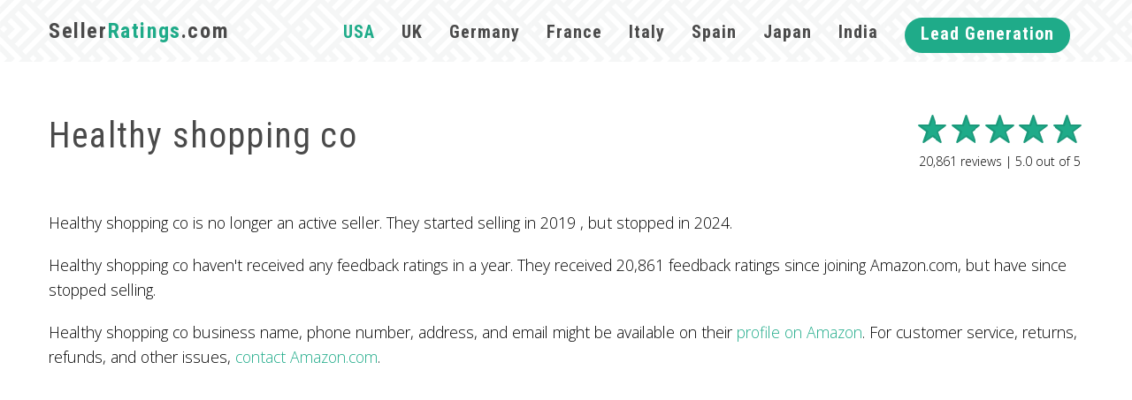

--- FILE ---
content_type: text/html; charset=utf-8
request_url: https://www.sellerratings.com/amazon/usa/healthy-shopping-co
body_size: 2412
content:
<!DOCTYPE html>
<html lang="en">
<head>
    <meta charset="utf-8">
    <title>Healthy shopping co on Amazon.com Marketplace - SellerRatings.com</title>
    <meta name="viewport" content="width=device-width, initial-scale=1.0">
    <meta name="robots" content="index,follow">

    <link rel="shortcut icon" href="/static/images/favicon.ico">
    <link rel="icon" type="image/png" href="/static/images/logo.png" sizes="192x192">
    <link rel="apple-touch-icon" href="/static/images/logo.png" sizes="180x180">

    <meta name="description" content="Healthy shopping co is no longer an active seller. They started selling in 2019 , but stopped in 2024. Healthy shopping co haven&#39;t received any feedback ratings in a year. They received 20,861 feedback ratings since joining Amazon.com, but have since stopped selling.">
    <meta name="keywords" content="">

    <meta property="og:title" content="Healthy shopping co on Amazon.com Marketplace"/>
    <meta property="og:type" content="article"/>
    <meta property="og:description" content="Healthy shopping co is no longer an active seller. They started selling in 2019 , but stopped in 2024. Healthy shopping co haven&#39;t received any feedback ratings in a year. They received 20,861 feedback ratings since joining Amazon.com, but have since stopped selling."/>
    <meta property="og:site_name" content="SellerRatings.com" />
    <meta property="og:image" content="https://www.sellerratings.com/static/images/cover.jpg"/>
    <meta property="og:image:width" content="1500"/>
    <meta property="og:image:height" content="785"/>
    <meta name="twitter:card" content="summary_large_image"/>
    <meta name="twitter:site" content="@"/>
    <meta name="twitter:creator" content="@"/>
    <meta name="twitter:title" content="Healthy shopping co on Amazon.com Marketplace"/>
    <meta name="twitter:description" content="Healthy shopping co is no longer an active seller. They started selling in 2019 , but stopped in 2024. Healthy shopping co haven&#39;t received any feedback ratings in a year. They received 20,861 feedback ratings since joining Amazon.com, but have since stopped selling."/>
    <meta name="twitter:image" content="https://www.sellerratings.com/static/images/cover.jpg"/>

    <meta name="robots" content="noindex"/>

<script type="application/ld+json">
{
  "@context": "http://schema.org",
  "@type": "Organization",
  "name": "Healthy shopping co",
  "description": "Healthy shopping co is no longer an active seller. They started selling in 2019 , but stopped in 2024. Healthy shopping co haven&#39;t received any feedback ratings in a year. They received 20,861 feedback ratings since joining Amazon.com, but have since stopped selling.",
  "aggregateRating": {"@type": "AggregateRating", "reviewCount": "20861", "bestRating": "5", "ratingValue": "5.0", "worstRating": "1"},
  "review": [
    {
      "@type": "Review",
      "reviewRating": {"@type": "Rating", "bestRating": "5", "ratingValue": "5.0", "worstRating": "1"},
      "author": {"@type": "Organization", "name": "SellerRatings.com", "url": "https://www.sellerratings.com/"}
    }
  ],
  "image": [{"@type": "ImageObject", "url": ""}]
}
</script>

    <script type="application/ld+json">
    {
      "@context": "http://schema.org",
      "@type": "BreadcrumbList",
      "itemListElement": [{
        "@type": "ListItem",
        "position": 1,
        "item": {
          "@id": "https://www.sellerratings.com/",
          "name": "SellerRatings.com"
        }
      },{
        "@type": "ListItem",
        "position": 2,
        "item": {
          "@id": "https://www.sellerratings.com/amazon/usa",
          "name": "Amazon.com"
        }
      },{
        "@type": "ListItem",
        "position": 3,
        "item": {
          "@id": "https://www.sellerratings.com/amazon/usa/healthy-shopping-co",
          "name": "Healthy shopping co"
        }
      }]
    }
    </script>

    <link href="https://fonts.googleapis.com/css?family=Roboto+Condensed:400,500,700%7COpen+Sans:300,400,700" rel="stylesheet">
    <link rel="stylesheet" href="/static/css/43ed538a.css" />

    <!-- Google tag (gtag.js) -->
    <script async src="https://www.googletagmanager.com/gtag/js?id=G-GD0VNMX7M7"></script>
    <script>
    window.dataLayer = window.dataLayer || [];
    function gtag(){dataLayer.push(arguments);}
    gtag('js', new Date());

    gtag('config', 'G-GD0VNMX7M7');
    </script>
</head>

<body>
    <div id="container">

        <header id="top" class="row">
            <div class="content">
                <div class="grid">
                    <div class="col-3">
                        <a href="/">
                            <h1 class="logo">
                                Seller<span>Ratings</span>.com
                            </h1>
                        </a>
                    </div>

                    <div class="col-9">
                        <nav>
                            <ul>
                                <li  class="active">
                                    <a href="/amazon/usa">USA</a>
                                </li>
                                <li >
                                    <a href="/amazon/uk">UK</a>
                                </li>
                                <li >
                                    <a href="/amazon/germany">Germany</a>
                                </li>
                                <li >
                                    <a href="/amazon/france">France</a>
                                </li>
                                <li >
                                    <a href="/amazon/italy">Italy</a>
                                </li>
                                <li >
                                    <a href="/amazon/spain">Spain</a>
                                </li>
                                <li >
                                    <a href="/amazon/japan">Japan</a>
                                </li>
                                <li >
                                    <a href="/amazon/india">India</a>
                                </li>
                                <li>
                                    <a href="/data" class="btn btn-big btn-bright">Lead Generation</a>
                                </li>
                                <li>
                                    <div class="search-area search-menu">
                                        <form method="get" action="/amazon/usa">
                                            <input type="text" placeholder="Search for a seller" class="form-control" name="name" value="">
                                            <button class="btn-search" type="submit"></button>
                                        </form>
                                    </div>
                                </li>
                            </ul>
                        </nav>
                    </div>
                </div>
            </div>
        </header>

<!--sse-->
<section class="row text-page seller-page">
    <div class="content">
        <div class="grid">
            <div class="col-12">
                <div class="review-title">
                    <h1>Healthy shopping co</h1>

                    <div class="rating">
                        <div class="star-rating">
                            <div class="active-stars" style="width: 100.0%;"></div>
                            <div class="inactive-stars"></div>
                        </div>

                        <div class="rating-stats">
                            <span>20,861</span> reviews | <span>5.0</span> out of <span>5</span>
                        </div>
                    </div>

                </div>
            </div>

            <div class="col-12">
                <div>

                    <p>
    Healthy shopping co is no longer an active seller.
        They started selling in 2019        , but stopped in 2024.
</p>

<p>
    Healthy shopping co haven't received any feedback ratings in a year. They received 20,861 feedback ratings since joining Amazon.com, but have since stopped selling.
</p>


                    <p>
                        Healthy shopping co business name, phone number, address, and email might be available on their <a href="https://www.amazon.com/gp/aag/main?seller=A1HZ0006G2RIQT" rel="nofollow">profile on Amazon</a>.
                        For customer service, returns, refunds, and other issues, <a href="https://www.amazon.com/gp/help/contact-seller/contact-seller.html?sellerID=A1HZ0006G2RIQT" rel="nofollow">contact Amazon.com</a>.
                    </p>

                    <script async src="//pagead2.googlesyndication.com/pagead/js/adsbygoogle.js"></script>
                    <!-- amazon seller page -->
                    <ins class="adsbygoogle"
                         style="display:block"
                         data-ad-client="ca-pub-8583478989483420"
                         data-ad-slot="8599287792"
                         data-ad-format="auto"></ins>
                    <script>
                    (adsbygoogle = window.adsbygoogle || []).push({});
                    </script>
                </div>
            </div>

            <div class="col-12">

                <div class="pagination">
                    <a href="https://www.amazon.com/s?merchant=A1HZ0006G2RIQT" class="btn btn-big btn-light" rel="nofollow" target="_blank">
                        Browse All Products
                        <span class="icon"><img src="/static/images/icons/black/arrow_right_b.svg" alt="Browse All Products"></span>
                    </a>
                </div>
            </div>

            <div class="col-12">

                <p>
                    For most recent reviews checkout <a href="https://www.amazon.com/gp/aag/main?seller=A1HZ0006G2RIQT" rel="nofollow">Healthy shopping co profile on Amazon.com</a>.

                </p>
            </div>
        </div>
    </div>
</section>
<!--/sse-->


        <footer id="footer" class="row">
            <div class="content">
                <div class="grid">
                    <div class="col-6">
                        <p>&copy; SellerRatings.com <script>document.write(new Date().getFullYear())</script>
                    </div>
                </div>
            </div>
        </footer>
    </div>
    <script src="/static/js/89db66a6.js"></script>
<script defer src="https://static.cloudflareinsights.com/beacon.min.js/vcd15cbe7772f49c399c6a5babf22c1241717689176015" integrity="sha512-ZpsOmlRQV6y907TI0dKBHq9Md29nnaEIPlkf84rnaERnq6zvWvPUqr2ft8M1aS28oN72PdrCzSjY4U6VaAw1EQ==" data-cf-beacon='{"version":"2024.11.0","token":"bab0bdcc4c49424eb01009d75af2b785","r":1,"server_timing":{"name":{"cfCacheStatus":true,"cfEdge":true,"cfExtPri":true,"cfL4":true,"cfOrigin":true,"cfSpeedBrain":true},"location_startswith":null}}' crossorigin="anonymous"></script>
</body>
</html>

--- FILE ---
content_type: text/html; charset=utf-8
request_url: https://www.google.com/recaptcha/api2/aframe
body_size: 207
content:
<!DOCTYPE HTML><html><head><meta http-equiv="content-type" content="text/html; charset=UTF-8"></head><body><script nonce="rXVzVmW3a0u_lOJAGa-IVQ">/** Anti-fraud and anti-abuse applications only. See google.com/recaptcha */ try{var clients={'sodar':'https://pagead2.googlesyndication.com/pagead/sodar?'};window.addEventListener("message",function(a){try{if(a.source===window.parent){var b=JSON.parse(a.data);var c=clients[b['id']];if(c){var d=document.createElement('img');d.src=c+b['params']+'&rc='+(localStorage.getItem("rc::a")?sessionStorage.getItem("rc::b"):"");window.document.body.appendChild(d);sessionStorage.setItem("rc::e",parseInt(sessionStorage.getItem("rc::e")||0)+1);localStorage.setItem("rc::h",'1768454740568');}}}catch(b){}});window.parent.postMessage("_grecaptcha_ready", "*");}catch(b){}</script></body></html>